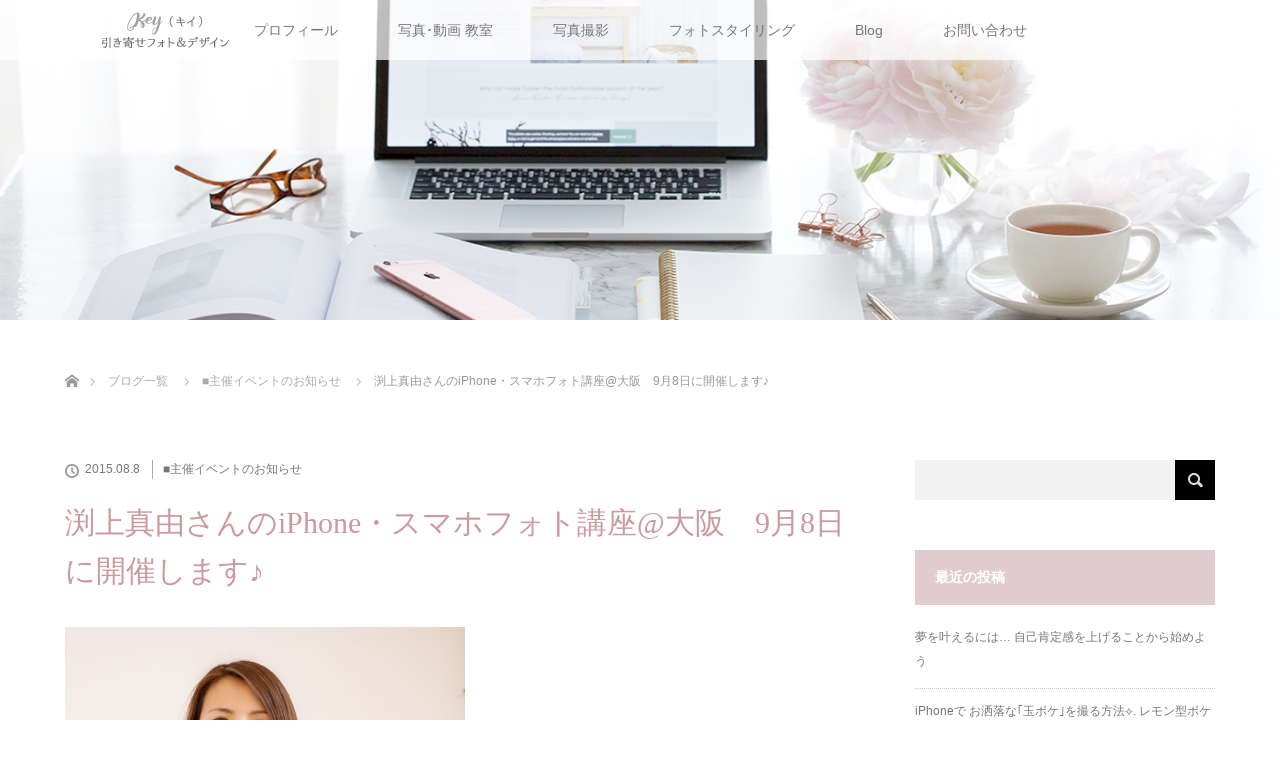

--- FILE ---
content_type: text/html; charset=UTF-8
request_url: https://hikiyosephoto.com/%E6%B8%95%E4%B8%8A%E7%9C%9F%E7%94%B1%E3%81%95%E3%82%93%E3%81%AEiphone%E3%83%BB%E3%82%B9%E3%83%9E%E3%83%9B%E3%83%95%E3%82%A9%E3%83%88%E8%AC%9B%E5%BA%A7%E5%A4%A7%E9%98%AA%E3%80%809%E6%9C%888%E6%97%A5/
body_size: 18419
content:
<!DOCTYPE html>
<html class="pc" lang="ja">
<head prefix="og: http://ogp.me/ns# fb: http://ogp.me/ns/fb#">
<meta charset="UTF-8">
<!--[if IE]><meta http-equiv="X-UA-Compatible" content="IE=edge"><![endif]-->
<meta name="viewport" content="width=device-width">
<title>渕上真由さんのiPhone・スマホフォト講座@大阪　9月8日に開催します♪ | 引き寄せフォト＆デザイン KEY（キイ）</title>
<meta name="description" content="講師　渕上真由さん一般社団法人フォトコミュニケーション®協会 代表理事フォトグラファー大人気フォトグラファー・渕上 真由さんのiPhone・スマホフォト講座@大阪☆9月8日に開催しますー♪写真撮影＆デザインで、あなたのブランディングをお手伝...">
<meta property="og:type" content="article" />
<meta property="og:url" content="https://hikiyosephoto.com/%E6%B8%95%E4%B8%8A%E7%9C%9F%E7%94%B1%E3%81%95%E3%82%93%E3%81%AEiphone%E3%83%BB%E3%82%B9%E3%83%9E%E3%83%9B%E3%83%95%E3%82%A9%E3%83%88%E8%AC%9B%E5%BA%A7%E5%A4%A7%E9%98%AA%E3%80%809%E6%9C%888%E6%97%A5/">
<meta property="og:title" content="渕上真由さんのiPhone・スマホフォト講座@大阪　9月8日に開催します♪" />
<meta property="og:description" content="講師　渕上真由さん一般社団法人フォトコミュニケーション®協会 代表理事フォトグラファー大人気フォトグラファー・渕上 真由さんのiPhone・スマホフォト講座@大阪☆9月8日に開催しますー♪写真撮影＆デザインで、あなたのブランディングをお手伝..." />
<meta property="og:site_name" content="引き寄せフォト＆デザイン KEY（キイ）" />
<meta property="og:image" content='https://hikiyosephoto.com/wdps/wp-content/uploads/2017/10/p5965e5e079f63.png'>
<meta property="og:image:secure_url" content="https://hikiyosephoto.com/wdps/wp-content/uploads/2017/10/p5965e5e079f63.png" /> 
<meta property="og:image:width" content="667" /> 
<meta property="og:image:height" content="1000" />
<meta property="fb:admins" content="128407307241385" />
<meta name="twitter:card" content="summary" />
<meta name="twitter:site" content="@kie_happy" />
<meta name="twitter:creator" content="@kie_happy" />
<meta name="twitter:title" content="渕上真由さんのiPhone・スマホフォト講座@大阪　9月8日に開催します♪" />
<meta name="twitter:description" content="講師　渕上真由さん一般社団法人フォトコミュニケーション®協会 代表理事フォトグラファー大人気フォトグラファー・渕上 真由さんのiPhone・スマホフォト講座@大阪☆9月8日に開催しますー♪写真撮影＆デザインで、あなたのブランディングをお手伝..." />
<meta name="twitter:image:src" content='https://hikiyosephoto.com/wdps/wp-content/uploads/2017/10/p5965e5e079f63.png' />
<link rel="pingback" href="https://hikiyosephoto.com/wdps/xmlrpc.php">
<link rel='dns-prefetch' href='//s.w.org' />
<link rel="alternate" type="application/rss+xml" title="引き寄せフォト＆デザイン KEY（キイ） &raquo; フィード" href="https://hikiyosephoto.com/feed/" />
<link rel="alternate" type="application/rss+xml" title="引き寄せフォト＆デザイン KEY（キイ） &raquo; コメントフィード" href="https://hikiyosephoto.com/comments/feed/" />
<link rel="alternate" type="application/rss+xml" title="引き寄せフォト＆デザイン KEY（キイ） &raquo; 渕上真由さんのiPhone・スマホフォト講座@大阪　9月8日に開催します♪ のコメントのフィード" href="https://hikiyosephoto.com/%e6%b8%95%e4%b8%8a%e7%9c%9f%e7%94%b1%e3%81%95%e3%82%93%e3%81%aeiphone%e3%83%bb%e3%82%b9%e3%83%9e%e3%83%9b%e3%83%95%e3%82%a9%e3%83%88%e8%ac%9b%e5%ba%a7%e5%a4%a7%e9%98%aa%e3%80%809%e6%9c%888%e6%97%a5/feed/" />
		<script type="text/javascript">
			window._wpemojiSettings = {"baseUrl":"https:\/\/s.w.org\/images\/core\/emoji\/2.3\/72x72\/","ext":".png","svgUrl":"https:\/\/s.w.org\/images\/core\/emoji\/2.3\/svg\/","svgExt":".svg","source":{"concatemoji":"https:\/\/hikiyosephoto.com\/wdps\/wp-includes\/js\/wp-emoji-release.min.js?ver=4.8.25"}};
			!function(t,a,e){var r,i,n,o=a.createElement("canvas"),l=o.getContext&&o.getContext("2d");function c(t){var e=a.createElement("script");e.src=t,e.defer=e.type="text/javascript",a.getElementsByTagName("head")[0].appendChild(e)}for(n=Array("flag","emoji4"),e.supports={everything:!0,everythingExceptFlag:!0},i=0;i<n.length;i++)e.supports[n[i]]=function(t){var e,a=String.fromCharCode;if(!l||!l.fillText)return!1;switch(l.clearRect(0,0,o.width,o.height),l.textBaseline="top",l.font="600 32px Arial",t){case"flag":return(l.fillText(a(55356,56826,55356,56819),0,0),e=o.toDataURL(),l.clearRect(0,0,o.width,o.height),l.fillText(a(55356,56826,8203,55356,56819),0,0),e===o.toDataURL())?!1:(l.clearRect(0,0,o.width,o.height),l.fillText(a(55356,57332,56128,56423,56128,56418,56128,56421,56128,56430,56128,56423,56128,56447),0,0),e=o.toDataURL(),l.clearRect(0,0,o.width,o.height),l.fillText(a(55356,57332,8203,56128,56423,8203,56128,56418,8203,56128,56421,8203,56128,56430,8203,56128,56423,8203,56128,56447),0,0),e!==o.toDataURL());case"emoji4":return l.fillText(a(55358,56794,8205,9794,65039),0,0),e=o.toDataURL(),l.clearRect(0,0,o.width,o.height),l.fillText(a(55358,56794,8203,9794,65039),0,0),e!==o.toDataURL()}return!1}(n[i]),e.supports.everything=e.supports.everything&&e.supports[n[i]],"flag"!==n[i]&&(e.supports.everythingExceptFlag=e.supports.everythingExceptFlag&&e.supports[n[i]]);e.supports.everythingExceptFlag=e.supports.everythingExceptFlag&&!e.supports.flag,e.DOMReady=!1,e.readyCallback=function(){e.DOMReady=!0},e.supports.everything||(r=function(){e.readyCallback()},a.addEventListener?(a.addEventListener("DOMContentLoaded",r,!1),t.addEventListener("load",r,!1)):(t.attachEvent("onload",r),a.attachEvent("onreadystatechange",function(){"complete"===a.readyState&&e.readyCallback()})),(r=e.source||{}).concatemoji?c(r.concatemoji):r.wpemoji&&r.twemoji&&(c(r.twemoji),c(r.wpemoji)))}(window,document,window._wpemojiSettings);
		</script>
		<style type="text/css">
img.wp-smiley,
img.emoji {
	display: inline !important;
	border: none !important;
	box-shadow: none !important;
	height: 1em !important;
	width: 1em !important;
	margin: 0 .07em !important;
	vertical-align: -0.1em !important;
	background: none !important;
	padding: 0 !important;
}
</style>
<link rel='stylesheet' id='style-css'  href='https://hikiyosephoto.com/wdps/wp-content/themes/lotus-child/style.css?ver=2.0.2' type='text/css' media='all' />
<link rel='stylesheet' id='parent-style-css'  href='https://hikiyosephoto.com/wdps/wp-content/themes/lotus_tcd039/style.css?ver=4.8.25' type='text/css' media='all' />
<script type='text/javascript' src='https://hikiyosephoto.com/wdps/wp-includes/js/jquery/jquery.js?ver=1.12.4'></script>
<script type='text/javascript' src='https://hikiyosephoto.com/wdps/wp-includes/js/jquery/jquery-migrate.min.js?ver=1.4.1'></script>
<link rel='https://api.w.org/' href='https://hikiyosephoto.com/wp-json/' />
<link rel="canonical" href="https://hikiyosephoto.com/%e6%b8%95%e4%b8%8a%e7%9c%9f%e7%94%b1%e3%81%95%e3%82%93%e3%81%aeiphone%e3%83%bb%e3%82%b9%e3%83%9e%e3%83%9b%e3%83%95%e3%82%a9%e3%83%88%e8%ac%9b%e5%ba%a7%e5%a4%a7%e9%98%aa%e3%80%809%e6%9c%888%e6%97%a5/" />
<link rel='shortlink' href='https://hikiyosephoto.com/?p=238' />
<link rel="alternate" type="application/json+oembed" href="https://hikiyosephoto.com/wp-json/oembed/1.0/embed?url=https%3A%2F%2Fhikiyosephoto.com%2F%25e6%25b8%2595%25e4%25b8%258a%25e7%259c%259f%25e7%2594%25b1%25e3%2581%2595%25e3%2582%2593%25e3%2581%25aeiphone%25e3%2583%25bb%25e3%2582%25b9%25e3%2583%259e%25e3%2583%259b%25e3%2583%2595%25e3%2582%25a9%25e3%2583%2588%25e8%25ac%259b%25e5%25ba%25a7%25e5%25a4%25a7%25e9%2598%25aa%25e3%2580%25809%25e6%259c%25888%25e6%2597%25a5%2F" />
<link rel="alternate" type="text/xml+oembed" href="https://hikiyosephoto.com/wp-json/oembed/1.0/embed?url=https%3A%2F%2Fhikiyosephoto.com%2F%25e6%25b8%2595%25e4%25b8%258a%25e7%259c%259f%25e7%2594%25b1%25e3%2581%2595%25e3%2582%2593%25e3%2581%25aeiphone%25e3%2583%25bb%25e3%2582%25b9%25e3%2583%259e%25e3%2583%259b%25e3%2583%2595%25e3%2582%25a9%25e3%2583%2588%25e8%25ac%259b%25e5%25ba%25a7%25e5%25a4%25a7%25e9%2598%25aa%25e3%2580%25809%25e6%259c%25888%25e6%2597%25a5%2F&#038;format=xml" />
<meta name="p:domain_verify" content="9965949f1111d258843d167f345b191b"/>
<link rel="stylesheet" media="screen and (max-width:770px)" href="https://hikiyosephoto.com/wdps/wp-content/themes/lotus_tcd039/responsive.css?ver=2.0.2">
<link rel="stylesheet" href="https://hikiyosephoto.com/wdps/wp-content/themes/lotus_tcd039/css/footer-bar.css?ver=2.0.2">

<script src="https://hikiyosephoto.com/wdps/wp-content/themes/lotus_tcd039/js/jquery.easing.1.3.js?ver=2.0.2"></script>
<script src="https://hikiyosephoto.com/wdps/wp-content/themes/lotus_tcd039/js/jscript.js?ver=2.0.2"></script>
<script src="https://hikiyosephoto.com/wdps/wp-content/themes/lotus_tcd039/js/functions.js?ver=2.0.2"></script>
<script src="https://hikiyosephoto.com/wdps/wp-content/themes/lotus_tcd039/js/comment.js?ver=2.0.2"></script>
<script src="https://hikiyosephoto.com/wdps/wp-content/themes/lotus_tcd039/js/header_fix.js?ver=2.0.2"></script>

<style type="text/css">
body, input, textarea { font-family: Verdana, "ヒラギノ角ゴ ProN W3", "Hiragino Kaku Gothic ProN", "メイリオ", Meiryo, sans-serif; }
.rich_font { font-weight:500; font-family: "Times New Roman" , "游明朝" , "Yu Mincho" , "游明朝体" , "YuMincho" , "ヒラギノ明朝 Pro W3" , "Hiragino Mincho Pro" , "HiraMinProN-W3" , "HGS明朝E" , "ＭＳ Ｐ明朝" , "MS PMincho" , serif; }

body { font-size:15px; }

.pc #header .logo { font-size:15px; }
.mobile #header .logo { font-size:18px; }
.pc #header .desc { font-size:12px; }
#footer_logo .logo { font-size:15px; }
#footer_logo .desc { font-size:12px; }
.pc #header #logo_text_fixed .logo { font-size:8px; }

.index_box_list .image img, #index_blog_list li .image img, #related_post li a.image img, .styled_post_list1 .image img, #recent_news .image img{
  -webkit-transition: all 0.35s ease-in-out; -moz-transition: all 0.35s ease-in-out; transition: all 0.35s ease-in-out;
  -webkit-transform: scale(1); -moz-transform: scale(1); -ms-transform: scale(1); -o-transform: scale(1); transform: scale(1);
  -webkit-backface-visibility:hidden; backface-visibility:hidden;
}
.index_box_list .image a:hover img, #index_blog_list li .image:hover img, #related_post li a.image:hover img, .styled_post_list1 .image:hover img, #recent_news .image:hover img{
 -webkit-transform: scale(1.2); -moz-transform: scale(1.2); -ms-transform: scale(1.2); -o-transform: scale(1.2); transform: scale(1.2);
}

.pc .home #header_top{ background:rgba(255,255,255,1) }
.pc .home #global_menu{ background:rgba(255,255,255,0.7) }
.pc .header_fix #header{ background:rgba(255,255,255,1) }
	.pc .not_home #header{ background:rgba(255,255,255,0.7) }
.pc .not_home.header_fix2 #header{ background:rgba(255,255,255,1) }
.pc #global_menu > ul > li > a{ color:#777777; }

.pc #index_content2 .catchphrase .headline { font-size:40px; }
.pc #index_content2 .catchphrase .desc { font-size:15px; }

#post_title { font-size:30px; }
.post_content { font-size:15px; }

a:hover, #comment_header ul li a:hover, .pc #global_menu > ul > li.active > a, .pc #global_menu li.current-menu-item > a, .pc #global_menu > ul > li > a:hover, #header_logo .logo a:hover, #bread_crumb li.home a:hover:before, #bread_crumb li a:hover,
 .footer_menu li:first-child a, .footer_menu li:only-child a, #previous_next_post a:hover, .color_headline
  { color:#CC999D; }

.pc #global_menu ul ul a, #return_top a, .next_page_link a:hover, .page_navi a:hover, .collapse_category_list li a:hover .count, .index_archive_link a:hover, .slick-arrow:hover, #header_logo_index .link:hover,
 #previous_next_page a:hover, .page_navi p.back a:hover, .collapse_category_list li a:hover .count, .mobile #global_menu li a:hover,
  #wp-calendar td a:hover, #wp-calendar #prev a:hover, #wp-calendar #next a:hover, .widget_search #search-btn input:hover, .widget_search #searchsubmit:hover, .side_widget.google_search #searchsubmit:hover,
   #submit_comment:hover, #comment_header ul li a:hover, #comment_header ul li.comment_switch_active a, #comment_header #comment_closed p, #post_pagination a:hover, #post_pagination p, a.menu_button:hover, .mobile .footer_menu a:hover, .mobile #footer_menu_bottom li a:hover
    { background-color:#CC999D; }

.pc #global_menu ul ul a:hover, #return_top a:hover
 { background-color:#E0C0C3; }

.side_headline, #footer_address, #recent_news .headline, .page_navi span.current
 { background-color:#E0CCCE; }

#index_content1_top
 { background-color:#FFFFFF; }

#comment_textarea textarea:focus, #guest_info input:focus, #comment_header ul li a:hover, #comment_header ul li.comment_switch_active a, #comment_header #comment_closed p
 { border-color:#CC999D; }

#comment_header ul li.comment_switch_active a:after, #comment_header #comment_closed p:after
 { border-color:#CC999D transparent transparent transparent; }

.collapse_category_list li a:before
 { border-color: transparent transparent transparent #CC999D; }


  #site_loader_spinner { border:4px solid rgba(204,153,157,0.2); border-top-color:#CC999D; }


</style>




<style type="text/css"></style><link rel="icon" href="https://hikiyosephoto.com/wdps/wp-content/uploads/2019/12/cropped-favicon-1-32x32.png" sizes="32x32" />
<link rel="icon" href="https://hikiyosephoto.com/wdps/wp-content/uploads/2019/12/cropped-favicon-1-192x192.png" sizes="192x192" />
<link rel="apple-touch-icon-precomposed" href="https://hikiyosephoto.com/wdps/wp-content/uploads/2019/12/cropped-favicon-1-180x180.png" />
<meta name="msapplication-TileImage" content="https://hikiyosephoto.com/wdps/wp-content/uploads/2019/12/cropped-favicon-1-270x270.png" />
		<style type="text/css" id="wp-custom-css">
			@import url('https://fonts.googleapis.com/css2?family=Noto+Serif+JP&display=swap');

html {
font-size: 62.5% !important; /* 10px 効いてないようだ */
}

body { color:#7f7677;
line-height: 1.6;
font-size: 1.6rem !important; /* 16px 効いてない */
} 

a:link { color: #777; }
a:visited { color: #777; }
a:hover { color: #cc999d; }
a:active { color: #E0C0C3; }


/* 色文字のリンクここから */
.iro-link { color: #c9adaf; }
.iro-link:hover { color: #cc999d; }
/* 色文字のリンクここまで */


#footer_bottom {
    background: #e0ccce;
}

.post_content p {
line-height: 2;
font-size:1.6rem;
}

/* スマホのみの改行 */
.br-sp { display:none; }
 
@media screen and (max-width: 480px) {
.br-sp { display:block; }
}
/* スマホのみの改行　ここまで */

.textDaiji {
color:#cc999d;
font-weight:bold;
line-height: 1.5;
}

.textDaiji-Dai {
color:#cc999d;
font-weight:bold;
font-size: 2.5rem;
line-height: 2;
}

.textWarui {
color: #74889b;
font-weight:bold;
line-height: 2;
}

.textMizuiro {
color: #80a0b5;
font-weight:bold;
line-height: 2;
}

.textMidori {
color: #99ccc8;
font-weight:bold;
line-height: 2;
}

.textGurei {
color: #999999;
font-weight:bold;
line-height: 2;
}

.textBold {
font-weight:bold;
}

.textBad {
font-weight:bold;
line-height: 2;
}

.textBad-Dai {
font-weight:bold;
font-size: 1.8rem;
line-height: 2;
}


.post_content .blog-midashi3 {
margin: 3.2em 0 1.5em;
padding: .9em 0 .2em;
font-size: 180%;
color: #D2A2A6;
font-family: "游明朝" , "Yu Mincho" , "游明朝体" , "YuMincho" , "ヒラギノ明朝 Pro W3" , "Hiragino Mincho Pro" , "HiraMinProN-W3" , "HGS明朝E" , "ＭＳ Ｐ明朝" , "MS PMincho" , "Noto Serif JP", serif;
	line-height: 2;
	border-bottom: 1px solid #D2A2A6;
}



.midasiDai {
color:#cc999d;
font-size: 3.0rem;
font-weight: 600;
text-align: center;
font-family: "游明朝" , "Yu Mincho" , "游明朝体" , "YuMincho" , "ヒラギノ明朝 Pro W3" , "Hiragino Mincho Pro" , "HiraMinProN-W3" , "HGS明朝E" , "ＭＳ Ｐ明朝" , "MS PMincho" , "Noto Serif JP", serif;
}

.midasiThu {
color:#cc999d;
font-size: 2.3rem;
line-height: 1.5;
font-weight: 600;
font-family: "游明朝" , "Yu Mincho" , "游明朝体" , "YuMincho" , "ヒラギノ明朝 Pro W3" , "Hiragino Mincho Pro" , "HiraMinProN-W3" , "HGS明朝E" , "ＭＳ Ｐ明朝" , "MS PMincho" , "Noto Serif JP", serif;
}

/* ▼▼ふわふわ動くボタンここから */
.cls-btn-fuwafuwa {
animation-name:fuwafuwa;
animation-delay:0s;
animation-duration: 2.5s;
animation-timing-function: ease-in-out;
animation-iteration-count: infinite; 
	
display: inline-block;
padding: .60em 2em;
background: -webkit-linear-gradient(#dbbabe , #D2A2A6);
background: linear-gradient(#dbbabe , #D2A2A6);
border: 1px solid #dbbabe;
border-radius: 4px;
font-size: 2.0rem !important; 
-webkit-font-size: 2.0rem !important; /* Webkit ブラウザ用 */
color: #fff !important;
text-decoration: none;
text-align: center;
-webkit-transition: .3s ease-in-out;
transition: .3s ease-in-out;

}
 
@keyframes fuwafuwa {
0% {
transform: translateY(0);
}
50% {
transform: translateY(5px);
}
100% {
transform: translateY(0);
}
}
/* ▲▲ふわふわ動くボタンここまで */


/* ▼▼黒ボタンここから */
.cls-btn-black {
	
display: inline-block;
padding: .60em 2em;
background: -webkit-linear-gradient(#000000 , #333132);
background: linear-gradient(#000000 , #333132);
border: 1px solid #000000;
border-radius: 4px;
font-size: 2.0rem !important; 
-webkit-font-size: 2.0rem !important; /* Webkit ブラウザ用 */
color: #fff !important;
text-decoration: none;
text-align: center;
-webkit-transition: .3s ease-in-out;
transition: .3s ease-in-out;

}
/* ▲▲黒ボタンここまで */


/* ▼▼▼動くボタンここから */
.button-kie {
  display: inline-block;
  padding: .60em 2em;
  background: -webkit-linear-gradient(#D2A2A6 , #dda6ab);
  background: linear-gradient(#D2A2A6 , #dda6ab);
  border: 1px solid #D2A2A6;

/* background: -webkit-linear-gradient(#fe5f95 , #ff3f7f);
  background: linear-gradient(#fe5f95 , #ff3f7f);
  border: 1px solid #fe3276; */
  
border-radius: 4px;
  font-size: 1.4em;
  color: #fff !important;
  text-decoration: none;
  text-align: center;
  -webkit-transition: .3s ease-in-out;
  transition: .3s ease-in-out;
/* 下は常にうごいているアニメーション */
  animation: fluffy1 3s ease infinite;
}

/* 下は常にうごいているアニメーションの動きの指定 */
@keyframes fluffy1 {
  0% { transform:translateY(0) }
  5% { transform:translateY(0) }
  10% { transform:translateY(0) }
  20% { transform:translateY(-15px) }
  25% { transform:translateY(0) }
  30% { transform:translateY(-15px) }
  50% { transform:translateY(0) }
  100% { transform:translateY(0) }
}

.button-kie:hover {
  -webkit-animation: bounce 2s ease-in-out;
  animation: bounce 2s ease-in-out;
}
@-webkit-keyframes bounce {
  5%  { -webkit-transform: scale(1.1, .8); }
  10% { -webkit-transform: scale(.8, 1.1) translateY(-5px); }
  15% { -webkit-transform: scale(1, 1); }
}
@keyframes bounce {
  5%  { transform: scale(1.1, .8); }
  10% { transform: scale(.8, 1.1) translateY(-5px); }
  15% { transform: scale(1, 1); }
}

/* ▲▲▲動くボタンここまで */



/* 写真の下の文字を右寄せ */
@media screen and (min-width: 500px) {
  .photo-maxwidth500 {
    width: 500px;
  }
}

@media screen and (min-width: 600px) {
  .photo-maxwidth600 {
    width: 600px;
  }
}

@media screen and (min-width: 700px) {
  .photo-maxwidth700 {
    width: 700px;
  }
}

@media screen and (min-width: 800px) {
  .photo-maxwidth800 {
    width: 800px;
  }
}
/* 写真の下の文字を右寄せ　ここまで */


/* グローバルナビ、フッターナビを非表示 */
.page-id-3937 #header {
display: none;
}
.page-id-3937 #footer_wrapper {
display: none;
}
.page-id-3937 #bread_crumb {
display: none;
}
		</style>
	</head>
<body id="body" class="post-template-default single single-post postid-238 single-format-standard mobile_header_fix not_home fix_top">

<div id="site_loader_overlay">
 <div id="site_loader_spinner"></div>
</div>

 <div id="header">
  <div id="header_top">
   <div id="header_logo">
    <div id="logo_image">
 <h1 class="logo">
  <a href="https://hikiyosephoto.com/" title="引き寄せフォト＆デザイン KEY（キイ）" data-label="引き寄せフォト＆デザイン KEY（キイ）"><img class="h_logo" src="https://hikiyosephoto.com/wdps/wp-content/uploads/2019/12/hikiyosephoto-logo.png?1769053970" alt="引き寄せフォト＆デザイン KEY（キイ）" title="引き寄せフォト＆デザイン KEY（キイ）" /></a>
 </h1>
</div>
   </div>
  </div><!-- END #header_top -->
    <div id="header_bottom">
   <a href="#" class="menu_button"><span>menu</span></a>
   <div id="logo_image_fixed">
 <p class="logo"><a href="https://hikiyosephoto.com/" title="引き寄せフォト＆デザイン KEY（キイ）"><img class="s_logo" src="https://hikiyosephoto.com/wdps/wp-content/uploads/2019/12/hikiyosephoto-logo-m.png?1769053970" alt="引き寄せフォト＆デザイン KEY（キイ）" title="引き寄せフォト＆デザイン KEY（キイ）" /></a></p>
</div>
   <div id="global_menu">
    <ul id="menu-%e3%82%b0%e3%83%ad%e3%83%bc%e3%83%90%e3%83%ab%e3%83%a1%e3%83%8b%e3%83%a5%e3%83%bc" class="menu"><li id="menu-item-548" class="menu-item menu-item-type-post_type menu-item-object-page menu-item-548"><a href="https://hikiyosephoto.com/profile/">プロフィール</a></li>
<li id="menu-item-546" class="menu-item menu-item-type-post_type menu-item-object-page menu-item-has-children menu-item-546"><a href="https://hikiyosephoto.com/lesson/">写真･動画 教室</a>
<ul  class="sub-menu">
	<li id="menu-item-1826" class="menu-item menu-item-type-post_type menu-item-object-page menu-item-1826"><a href="https://hikiyosephoto.com/lesson/smartphone-photo/">iPhone＆スマホフォトレッスン</a></li>
	<li id="menu-item-2461" class="menu-item menu-item-type-post_type menu-item-object-page menu-item-2461"><a href="https://hikiyosephoto.com/lesson/photo-lesson-beginners/">一眼レフ・ミラーレス カメラ初心者 フォトレッスン</a></li>
	<li id="menu-item-2195" class="menu-item menu-item-type-post_type menu-item-object-page menu-item-2195"><a href="https://hikiyosephoto.com/lesson/online-consulting/">オンライン・フォト レッスン・コンサル</a></li>
</ul>
</li>
<li id="menu-item-547" class="menu-item menu-item-type-post_type menu-item-object-page menu-item-has-children menu-item-547"><a href="https://hikiyosephoto.com/photograph/">写真撮影</a>
<ul  class="sub-menu">
	<li id="menu-item-1408" class="menu-item menu-item-type-post_type menu-item-object-page menu-item-1408"><a href="https://hikiyosephoto.com/photograph/profile-photo/">プロフィール写真撮影</a></li>
	<li id="menu-item-1409" class="menu-item menu-item-type-post_type menu-item-object-page menu-item-1409"><a href="https://hikiyosephoto.com/photograph/while-working/">ホームページ用 仕事写真撮影</a></li>
</ul>
</li>
<li id="menu-item-1059" class="menu-item menu-item-type-post_type menu-item-object-page menu-item-has-children menu-item-1059"><a href="https://hikiyosephoto.com/photostyling/">フォトスタイリング</a>
<ul  class="sub-menu">
	<li id="menu-item-1061" class="menu-item menu-item-type-post_type menu-item-object-page menu-item-1061"><a href="https://hikiyosephoto.com/photostyling/basic/">フォトスタイリスト2級認定・ベーシック講座</a></li>
	<li id="menu-item-1235" class="menu-item menu-item-type-post_type menu-item-object-page menu-item-1235"><a href="https://hikiyosephoto.com/photostyling/advance/">フォトスタイリスト 準1級認定・アドバンス講座</a></li>
	<li id="menu-item-1060" class="menu-item menu-item-type-post_type menu-item-object-page menu-item-1060"><a href="https://hikiyosephoto.com/photostyling/essence/">エッセンス講座</a></li>
	<li id="menu-item-1852" class="menu-item menu-item-type-post_type menu-item-object-page menu-item-1852"><a href="https://hikiyosephoto.com/photostyling/trial/">フォトスタイリング 1day 体験レッスン</a></li>
</ul>
</li>
<li id="menu-item-549" class="menu-item menu-item-type-post_type menu-item-object-page current_page_parent menu-item-549"><a href="https://hikiyosephoto.com/blog/">Blog</a></li>
<li id="menu-item-2240" class="menu-item menu-item-type-post_type menu-item-object-page menu-item-2240"><a href="https://hikiyosephoto.com/contact/">お問い合わせ</a></li>
</ul>   </div>
  </div><!-- END #header_bottom -->
   </div><!-- END #header -->

    
 <div id="main_contents" class="clearfix">

<div id="header_image">
 <div class="image"><img src="https://hikiyosephoto.com/wdps/wp-content/uploads/2017/10/main01-1-1280x320.png" title="" alt="" /></div>
 <div class="caption" style="text-shadow:0px 0px 4px #333333; color:#FFFFFF; ">
  <p class="title rich_font" style="font-size:40px;"></p>
 </div>
</div>

<div id="bread_crumb">

<ul class="clearfix">
 <li itemscope="itemscope" itemtype="http://data-vocabulary.org/Breadcrumb" class="home"><a itemprop="url" href="https://hikiyosephoto.com/"><span itemprop="title" >ホーム</span></a></li>

 <li itemscope="itemscope" itemtype="http://data-vocabulary.org/Breadcrumb"><a itemprop="url" href="https://hikiyosephoto.com/blog/"><span itemprop="title" >ブログ一覧</span></a></li>
 <li itemscope="itemscope" itemtype="http://data-vocabulary.org/Breadcrumb">
   <a itemprop="url" href="https://hikiyosephoto.com/category/%e2%96%a0%e4%b8%bb%e5%82%ac%e3%82%a4%e3%83%99%e3%83%b3%e3%83%88%e3%81%ae%e3%81%8a%e7%9f%a5%e3%82%89%e3%81%9b/"><span itemprop="title">■主催イベントのお知らせ</span></a>
     </li>
 <li class="last">渕上真由さんのiPhone・スマホフォト講座@大阪　9月8日に開催します♪</li>

</ul>
</div>

<div id="main_col" class="clearfix">

<div id="left_col">

 
 <div id="article">

      
  <ul id="post_meta_top" class="clearfix">
   <li class="date"><time class="entry-date updated" datetime="2015-08-08T09:27:47+00:00">2015.08.8</time></li>   <li class="category"><a href="https://hikiyosephoto.com/category/%e2%96%a0%e4%b8%bb%e5%82%ac%e3%82%a4%e3%83%99%e3%83%b3%e3%83%88%e3%81%ae%e3%81%8a%e7%9f%a5%e3%82%89%e3%81%9b/">■主催イベントのお知らせ</a>
</li>  </ul>

  <h2 id="post_title" class="rich_font color_headline">渕上真由さんのiPhone・スマホフォト講座@大阪　9月8日に開催します♪</h2>

  
 <!-- banner2 -->
 
  <div class="post_content clearfix">
   <p></p>
<p><a id="i13398412751" class="detailOn" href="https://hikiyosephoto.com/image/p5965e5e079f63.png"><img src="https://hikiyosephoto.com/image/p5965e5e079f63.png" style="width: 400.2px; height: 600px; border: none;" alt="" 渕上真由さん"="" 　スマホフォト講座"="" ratio="0.667" id="1442254243917"></a></p>
</p>
<p>講師　<a href="http://ameblo.jp/one-piece-dreams/entry-11126626697.html" target="_blank" title="">渕上真由</a>さん<span style="font-size: 10px;"><br />一般社団法人フォトコミュニケーション®協会 代表理事<br />フォトグラファー</span></p>
<p><span style="color: rgb(255, 128, 191);">大人気フォトグラファー・渕上 真由さんの<br />iPhone・スマホフォト講座@大阪☆<br />9月8日に開催しますー♪</span></p>
<p>写真撮影＆デザインで、<br />あなたのブランディングをお手伝い！<br />kie（きぃ）です(*^^*)</p>
<p>前回、日程が合わずに、<br />次の開催をお待ちいただいていた皆さま<br />お待たせしました♪</p>
<p><span style="color: rgb(255, 128, 191);">お申込みは、こちらからお願いします☆<br />　↓　↓　↓</span><br /><span style="background:#b5e9d6; padding:12px 15px; width:auto; margin-right:6px; box-shadow: 5px 5px 5px #eee; border: 1px solid #b5e9d6; border-radius: 12px;"><a href="https://88auto.biz/a-c-r/registp.php?pid=2" target="_blank" title=""><span style="color: #ffffff; font-size: 18px; text-decoration: none;">お申込みフォーム</span></a></span></p>
<p>ちょっとした時に、<br />「あ、きれい～☆」とか<br />「わぁ、おいしそう♡」なんて、<br />心が動いて、<br />「これを写真に撮って、みんなに伝えたいな♡」<br />って思うことがありますよね(*^^*)</p>
<p>そんな時、いつも一眼レフカメラを<br />持っているとは限りません( ´艸｀)</p>
<p>スマホしか持ってないよ(&gt;_&lt;;)<br />ってことの方が多いかもしれません。</p>
<p>だからこそ、<br />iPhoneなどのスマホで、<br />その感動を写真に写せるようになったら、<br />嬉しいですよね♪( ´ ▽ ` )</p>
<p><a id="i13355755866" class="detailOn" href="https://hikiyosephoto.com/image/p5965e5e110594.jpg"><img src="https://hikiyosephoto.com/image/p5965e5e110594.jpg" style="width: 500px; height: 500px; border: none;" alt="紫陽花" ratio="1" id="1442254323941"></a></p>
<p>この写真は、前回の<a href="http://ameblo.jp/brightscape/entry-12031547889.html" target="_blank" title="">アイフォトグラファー・スマフォトグラファー養成講座</a>の時に、<br />私がiPhoneで撮って、アプリで加工した写真です♪(*^^*)</p>
<p><span style="color: rgb(255, 128, 191);">ブログやFacebookなどSNSの発信では、<br />写真から、その人の「人となり」が伝わるとも言われ、<br />また、記事を読んでもらうためにも、<br />写真はとっても重要な存在☆</span></p>
<p><span style="color: rgb(255, 128, 191);">SNSでは外せない自撮りのコツも<br />教えていただきますよ♡</span></p>
<p>講座が終わる時には、<br />ご自分の撮ったスマホフォトに、<br />惚れ惚れするかも♪( ´ ▽ ` )</p>
<p>スマホの写真、<br />もっと思うように撮りたいな☆<br />って思ってる方に、<br />来ていただけますように♪(*^^*)</p>
<p><span style="color: rgb(255, 128, 191);">お申込みは、お申込みフォームからお願いします☆<br />　↓　↓　↓</span><br /><span style="background:#b5e9d6; padding:10px 15px; width:auto; margin-right:6px; box-shadow: 5px 5px 5px #eee; border: 1px solid #b5e9d6; border-radius: 15px;"><a href="https://88auto.biz/a-c-r/registp.php?pid=2" target="_blank" title=""><b style="color: #ffffff; font-size: 18px;&nbsp;text-decoration: none;">お申込みフォーム</b></a></span></p>
<p></p>
<p><a id="i13398412749" class="detailOn" href="https://hikiyosephoto.com/image/p5965e5e26f325.png"><img src="https://hikiyosephoto.com/image/p5965e5e26f325.png" style="width: 600px; height: 400.5px; border: none;" alt="" 渕上真由さん"="" 　スマホフォト講座"="" ratio="1.4981273408239701" id="1442254349172"></a></p>
<p>こちらは、前回の様子です☆<br />とっても楽しかったですー♪( ´ ▽ ` )</p>
<p></p>
</p>
<div style="background:#ffffef; padding:30px; width: auto; margin-right:6px; box-shadow: 5px 5px 5px #eee; border: 1px solid #b5e9d6;"><b style="color: #80d0b3;">渕上真由さんの<br />アイフォトグラファー・スマフォトグラファー養成講座<br />フォトコミュニケーション®協会認定☆</b></p>
<p><span style="color: rgb(255, 128, 191);">一番身近なカメラであるiPhone・スマホで、<br />「いいね」と言われる写真が撮れるようになります！(*^^*)</span></p>
<p>一眼レフを使わなくても、手軽に「使える」写真が撮れる。<br />とっておきの瞬間を、感じたままに写真にできる。<br />無料アプリを使って、思い通りに加工できる。<br />SNSに必須な自撮り写真を上手く撮れる。</p>
<p><b style="color: #80d0b3;">■レッスン１＜撮影編＞</b><br />・iPhone・スマホのカメラの仕組み<br />・写真を撮るときに大切なこと<br />・知っていると差が出る機能<br />　（構図、バーストモード、ピント、背景をボカす、露出、HDRなど）<br />・「使える」写真と「使えない」写真の差<br />・プロが使う撮影テクニックをiPhone・スマホ向けにアレンジ　など</p>
<p><b style="color: #80d0b3;">■レッスン２＜加工・自撮り編＞</b><br />・アーティスティックな写真にしよう！<br />・無料アプリ「Snapseed」の使い方<br />・自分の思い描いた通りの写真にする加工法<br />・オトナ自撮りテクニック<br />・オススメアプリ　など</p>
<p><b style="color: #80d0b3;">＜日程＞</b><br /><span style="color: rgb(255, 128, 191);">9月8日（火）開場 9:45～</span><br />１Day集中コース（2.5時間×２回）<br />単発受講OK！</p>
<p><span style="color: rgb(255, 128, 191);">レッスン１</span><br />10：00～12：30</p>
<p><span style="color: rgb(255, 128, 191);">レッスン２</span><br />14：30～17：00</p>
<p><b style="color: #80d0b3;">＜会場＞</b><br /><span style="color: rgb(255, 128, 191);">KOKO PLAZA　ココプラザ<br />1F ミニイベントルーム</span><br /><a href="http://www.kokoplaza.net/access.html" target="_blank">KOKO PLAZA　アクセス</a><br />大阪市東淀川区東中島1-13-13<br />新大阪駅 東口より徒歩約5分<br />TEL.06-6370-5421</p>
<p><span style="color: rgb(255, 128, 191);">ブログにも道順を載せています。</span><br /><a href="http://ameblo.jp/brightscape/entry-12031085080.html" target=" _blank">KOKO PLAZAへの行き方</a></p>
<p><b style="color: #80d0b3;">＜持ち物＞</b><br />スマホ、または、タブレット、<br />筆記用具をお持ちください。<br />iPad や iPod でのご参加もOKです！</p>
<p><b style="color: #80d0b3;">＜受講料＞</b><br /><span style="color: rgb(255, 128, 191);">18,000円（レッスン１+２）</span></p>
<p>※レッスン１or２ 単発受講の場合は<br />10,000円。</p>
<p><span style="color: rgb(255, 128, 191);">＜早割＞<br />8月25日（火）15:00までに<br />お振込いただける場合</span><br />レッスン１+２は、 16,000円、<br />レッスン１or２ 単発は、9,000円。</p>
<p><span style="color: rgb(255, 128, 191);">＜再受講 割引＞</span><br />この講座を受講したことがある方は、<br />レッスン１+２は、 5,000円、<br />レッスン１or２ 単発は、3,000円<br />で、受講することができます！</p>
<p>再受講と新規受講で両方を受ける場合、<br />例えば、レッスン１を再受講+レッスン２を新規受講の場合は、<br />3,000円+10,000円＝13,000円のところを<br />11,500円になり<br />
ます！</p>
<p>再受講の方は、お渡ししているテキストをご持参ください。</p>
<p>※再受講の方は、早割はありませんが、ご了承くださいね。</p>
<p>※ランチ代は、別途　当日各自お支払いください。<br />（近くのカフェレストランで、約1,000円前後）</p>
<p>レッスン１と２を修了すると<br />フォトコミュニケーション協会認定の<br />「アイフォトグラファー（商標出願中）」<br />もしくは「スマフォトグラファー（商標出願中）」<br />の認定書を授与します。&nbsp;（只今準備中です）</p>
<p><b style="color: #80d0b3;">■お申込み方法</b></p>
<p><span style="color: rgb(255, 128, 191);">1.&nbsp;下記お申込みフォームよりお申込みください。<br />　↓　↓　↓</span><br /><span style="background:#b5e9d6; padding:10px 15px; width:auto; margin-right:6px; box-shadow: 5px 5px 5px #eee; border: 1px solid #b5e9d6; border-radius: 15px;"><a href="https://88auto.biz/a-c-r/registp.php?pid=2" target="_blank" title=""><b style="color: #ffffff; font-size: 18px;&nbsp;text-decoration: none;">お申込みフォーム</b></a></span></p>
<p><span style="color: rgb(255, 128, 191);">2.</span>&nbsp;申込みを受信しますと、自動返信メールをお送りいたします。<br />万が一、自動返信メールが届かない場合は、迷惑メールに入っていないかご確認ください。<br />また、メールアドレスの書き間違いなども考えられますので、お手数ですが、自動返信メールが届かないことを、主催者とよはら kie（きぃ）までご連絡ください。</p>
<p>そのメールで、振込口座もご連絡させていただきます。<br />ご自身の受講料をお確かめの上、お振込をお願いいたします。<br />受講料が分からない方は、メールにて、ご連絡ください。</p>
<p><span style="color: rgb(255, 128, 191);">3.</span>&nbsp;お振込いただいた順に、お席を確保させていただきます。<br />当日は、みんなで楽しみましょう♪</p>
<p><span style="color: rgb(255, 128, 191);">※</span> お振込は、9月7日（月）15:00までにお願いいたします。<br />それを過ぎる場合は、当日、現金でお支払いください。</p>
<p></div>
<p>Facebookをされている方は、<br />よろしかったら、Facebookのイベントページもご覧下さいね(*^^*)</p>
<p><a href="https://www.facebook.com/events/882403738461332/" target="_blank" title="">渕上真由さん☆アイフォトグラファー・スマフォトグラファー養成講座@大阪<br />フォトコミュニケーション®協会認定</a></p>
<p>＋.。.:*・゜＋.。.:*・゜＋</p>
<p><span style="color: #80d0b3;">参加者さまのご感想をご紹介します♪( ´ ▽ ` )</span></p>
<p><img src="http://emoji.ameba.jp/img/user/ja/jalincochie/16912.gif" amebaid="jalincochie" emojiid="16912" alt="きら">&nbsp;<a href="http://ameblo.jp/brightscape/entry-12034739995.html" target="_blank" title="">思った以上に深い内容でした。勝矢和美さん</a></p>
<p><img src="http://emoji.ameba.jp/img/user/ja/jalincochie/16912.gif" amebaid="jalincochie" emojiid="16912" alt="きら">&nbsp;<a href="http://ameblo.jp/brightscape/entry-12032719551.html" target="_blank" title="">一眼レフカメラを持っているのですが、アイフォンで充分だと思いました(笑) 漆谷千枝子さん</a></p>
<p><img src="http://emoji.ameba.jp/img/user/ja/jalincochie/16912.gif" amebaid="jalincochie" emojiid="16912" alt="きら">&nbsp;<a href="http://ameblo.jp/brightscape/entry-12062623484.html" target="_blank" title="">講座を聞けば聞くほど、奥が深すぎましたーっっ。栗本 恵里さん</a></p>
<p>＋.。.:*・゜＋.。.:*・゜＋</p>
<p>予定していたフォトスクール体験会は、<br />９月は真由さんのスケジュールがとれず、<br />実現しませんでした。。。</p>
<p>楽しみにしてくださっていた皆さま、<br />申し訳ありませんm(_ _)m<br />引き続き、実現に向けて、<br />頑張りたいと思いますので、<br />もうしばらくお待ちくださいね(*^^*)</p>
     </div>

    <div class="single_share clearfix" id="single_share_bottom">
   
<!--Type1-->

<!--Type2-->

<div id="share_top2">

 

<div class="sns mt10 mb45">
<ul class="type2 clearfix">
<!--Twitterボタン-->
<li class="twitter">
<a href="http://twitter.com/share?text=%E6%B8%95%E4%B8%8A%E7%9C%9F%E7%94%B1%E3%81%95%E3%82%93%E3%81%AEiPhone%E3%83%BB%E3%82%B9%E3%83%9E%E3%83%9B%E3%83%95%E3%82%A9%E3%83%88%E8%AC%9B%E5%BA%A7%40%E5%A4%A7%E9%98%AA%E3%80%809%E6%9C%888%E6%97%A5%E3%81%AB%E9%96%8B%E5%82%AC%E3%81%97%E3%81%BE%E3%81%99%E2%99%AA&url=https%3A%2F%2Fhikiyosephoto.com%2F%25e6%25b8%2595%25e4%25b8%258a%25e7%259c%259f%25e7%2594%25b1%25e3%2581%2595%25e3%2582%2593%25e3%2581%25aeiphone%25e3%2583%25bb%25e3%2582%25b9%25e3%2583%259e%25e3%2583%259b%25e3%2583%2595%25e3%2582%25a9%25e3%2583%2588%25e8%25ac%259b%25e5%25ba%25a7%25e5%25a4%25a7%25e9%2598%25aa%25e3%2580%25809%25e6%259c%25888%25e6%2597%25a5%2F&via=kie_happy&tw_p=tweetbutton&related=kie_happy" onclick="javascript:window.open(this.href, '', 'menubar=no,toolbar=no,resizable=yes,scrollbars=yes,height=400,width=600');return false;"><i class="icon-twitter"></i><span class="ttl">Tweet</span><span class="share-count"></span></a></li>

<!--Facebookボタン-->
<li class="facebook">
<a href="//www.facebook.com/sharer/sharer.php?u=https://hikiyosephoto.com/%e6%b8%95%e4%b8%8a%e7%9c%9f%e7%94%b1%e3%81%95%e3%82%93%e3%81%aeiphone%e3%83%bb%e3%82%b9%e3%83%9e%e3%83%9b%e3%83%95%e3%82%a9%e3%83%88%e8%ac%9b%e5%ba%a7%e5%a4%a7%e9%98%aa%e3%80%809%e6%9c%888%e6%97%a5/&amp;t=%E6%B8%95%E4%B8%8A%E7%9C%9F%E7%94%B1%E3%81%95%E3%82%93%E3%81%AEiPhone%E3%83%BB%E3%82%B9%E3%83%9E%E3%83%9B%E3%83%95%E3%82%A9%E3%83%88%E8%AC%9B%E5%BA%A7%40%E5%A4%A7%E9%98%AA%E3%80%809%E6%9C%888%E6%97%A5%E3%81%AB%E9%96%8B%E5%82%AC%E3%81%97%E3%81%BE%E3%81%99%E2%99%AA" class="facebook-btn-icon-link" target="blank" rel="nofollow"><i class="icon-facebook"></i><span class="ttl">Share</span><span class="share-count"></span></a></li>

<!--Google+ボタン-->
<li class="googleplus">
<a href="https://plus.google.com/share?url=https%3A%2F%2Fhikiyosephoto.com%2F%25e6%25b8%2595%25e4%25b8%258a%25e7%259c%259f%25e7%2594%25b1%25e3%2581%2595%25e3%2582%2593%25e3%2581%25aeiphone%25e3%2583%25bb%25e3%2582%25b9%25e3%2583%259e%25e3%2583%259b%25e3%2583%2595%25e3%2582%25a9%25e3%2583%2588%25e8%25ac%259b%25e5%25ba%25a7%25e5%25a4%25a7%25e9%2598%25aa%25e3%2580%25809%25e6%259c%25888%25e6%2597%25a5%2F" onclick="javascript:window.open(this.href, '', 'menubar=no,toolbar=no,resizable=yes,scrollbars=yes,height=600,width=500');return false;"><i class="icon-google-plus"></i><span class="ttl">+1</span><span class="share-count"></span></a></li>

<!--Hatebuボタン-->
<li class="hatebu">
<a href="http://b.hatena.ne.jp/add?mode=confirm&url=https%3A%2F%2Fhikiyosephoto.com%2F%25e6%25b8%2595%25e4%25b8%258a%25e7%259c%259f%25e7%2594%25b1%25e3%2581%2595%25e3%2582%2593%25e3%2581%25aeiphone%25e3%2583%25bb%25e3%2582%25b9%25e3%2583%259e%25e3%2583%259b%25e3%2583%2595%25e3%2582%25a9%25e3%2583%2588%25e8%25ac%259b%25e5%25ba%25a7%25e5%25a4%25a7%25e9%2598%25aa%25e3%2580%25809%25e6%259c%25888%25e6%2597%25a5%2F" onclick="javascript:window.open(this.href, '', 'menubar=no,toolbar=no,resizable=yes,scrollbars=yes,height=400,width=510');return false;" ><i class="icon-hatebu"></i><span class="ttl">Hatena</span><span class="share-count"></span></a></li>


<!--RSSボタン-->
<li class="rss">
<a href="https://hikiyosephoto.com/feed/" target="blank"><i class="icon-rss"></i><span class="ttl">RSS</span></a></li>


<!--Pinterestボタン-->
<li class="pinterest">
<a rel="nofollow" target="_blank" href="https://www.pinterest.com/pin/create/button/?url=https%3A%2F%2Fhikiyosephoto.com%2F%25e6%25b8%2595%25e4%25b8%258a%25e7%259c%259f%25e7%2594%25b1%25e3%2581%2595%25e3%2582%2593%25e3%2581%25aeiphone%25e3%2583%25bb%25e3%2582%25b9%25e3%2583%259e%25e3%2583%259b%25e3%2583%2595%25e3%2582%25a9%25e3%2583%2588%25e8%25ac%259b%25e5%25ba%25a7%25e5%25a4%25a7%25e9%2598%25aa%25e3%2580%25809%25e6%259c%25888%25e6%2597%25a5%2F&media=https://hikiyosephoto.com/wdps/wp-content/uploads/2017/10/p5965e5e079f63.png&description=%E6%B8%95%E4%B8%8A%E7%9C%9F%E7%94%B1%E3%81%95%E3%82%93%E3%81%AEiPhone%E3%83%BB%E3%82%B9%E3%83%9E%E3%83%9B%E3%83%95%E3%82%A9%E3%83%88%E8%AC%9B%E5%BA%A7%40%E5%A4%A7%E9%98%AA%E3%80%809%E6%9C%888%E6%97%A5%E3%81%AB%E9%96%8B%E5%82%AC%E3%81%97%E3%81%BE%E3%81%99%E2%99%AA"><i class="icon-pinterest"></i><span class="ttl">Pin&nbsp;it</span></a></li>

</ul>
</div>

</div>


<!--Type3-->

<!--Type4-->

<!--Type5-->
  </div>
  
    <ul id="post_meta_bottom" class="clearfix">
      <li class="post_category"><a href="https://hikiyosephoto.com/category/%e2%96%a0%e4%b8%bb%e5%82%ac%e3%82%a4%e3%83%99%e3%83%b3%e3%83%88%e3%81%ae%e3%81%8a%e7%9f%a5%e3%82%89%e3%81%9b/" rel="category tag">■主催イベントのお知らせ</a></li>        </ul>
  
    <div id="previous_next_post" class="clearfix">
   <div class='prev_post'><a href='https://hikiyosephoto.com/%e5%a4%96%e8%a6%8b%e5%8a%9bup%e3%83%97%e3%83%ad%e3%83%87%e3%83%a5%e3%83%bc%e3%82%b5%e3%83%bc%e6%bf%b1%e7%94%b0%e9%9d%96%e5%ad%90%e3%81%95%e3%82%93%e3%81%ae%e5%90%8c%e8%a1%8c%e3%82%b7%e3%83%a7%e3%83%83/' title='外見力UPプロデューサー濱田靖子さんの同行ショッピング☆ Namika Tamakiさん編'><img width="16" height="16" src="https://hikiyosephoto.com/wdps/wp-content/uploads/2017/10/111-2.gif" class="attachment-size1 size-size1 wp-post-image" alt="" /><span class='title'>外見力UPプロデューサー濱田靖子さんの同行ショッピング☆ Namika Tamakiさん編</span></a></div>
<div class='next_post'><a href='https://hikiyosephoto.com/%e7%84%a1%e7%90%86%e3%81%9b%e3%81%9a%e3%80%81%e3%81%a6%e3%81%84%e3%81%ad%e3%81%84%e3%81%aa%e6%9a%ae%e3%82%89%e3%81%97%e3%82%92%e3%83%bb%e3%83%bb%e3%83%bb/' title='無理せず、ていねいな暮らしを・・・'><img width="16" height="16" src="https://hikiyosephoto.com/wdps/wp-content/uploads/2019/12/111.gif" class="attachment-size1 size-size1 wp-post-image" alt="" /><span class='title'>無理せず、ていねいな暮らしを・・・</span></a></div>
  </div>
  
 </div><!-- END #article -->

 <!-- banner1 -->
 
 
  <div id="related_post">
  <h3 class="headline"><span>関連記事</span></h3>
  <ol class="clearfix">
      <li class="clearfix num1">
    <a class="image" href="https://hikiyosephoto.com/%e3%83%8a%e3%83%ab%e3%82%b7%e3%82%b9%e3%83%88%e3%81%ab%e8%a6%8b%e3%82%89%e3%82%8c%e3%81%9a%e3%80%81%e5%a5%bd%e6%84%9f%e5%ba%a6%e3%82%a2%e3%83%83%e3%83%97%e3%81%99%e3%82%8b%e8%87%aa%e6%92%ae%e3%82%8a/"><img src="https://hikiyosephoto.com/wdps/wp-content/themes/lotus_tcd039/img/common/no_image2.gif" alt="" title="" /></a>
    <div class="desc">
     <h4 class="title"><a href="https://hikiyosephoto.com/%e3%83%8a%e3%83%ab%e3%82%b7%e3%82%b9%e3%83%88%e3%81%ab%e8%a6%8b%e3%82%89%e3%82%8c%e3%81%9a%e3%80%81%e5%a5%bd%e6%84%9f%e5%ba%a6%e3%82%a2%e3%83%83%e3%83%97%e3%81%99%e3%82%8b%e8%87%aa%e6%92%ae%e3%82%8a/" name="">ナルシストに見られず、好感度アップする自撮りのコツは？</a></h4>
    </div>
   </li>
      <li class="clearfix num2">
    <a class="image" href="https://hikiyosephoto.com/%e6%b8%95%e4%b8%8a%e7%9c%9f%e7%94%b1%e3%81%95%e3%82%93%e3%81%ab%e3%82%88%e3%82%8b-%e5%a4%a2%e3%82%92%e5%8f%b6%e3%81%88%e3%82%8b%e3%82%b0%e3%83%ab%e3%83%bc%e3%83%97%e3%82%b3%e3%83%bc%e3%83%81%e3%83%b3/"><img src="https://hikiyosephoto.com/wdps/wp-content/themes/lotus_tcd039/img/common/no_image2.gif" alt="" title="" /></a>
    <div class="desc">
     <h4 class="title"><a href="https://hikiyosephoto.com/%e6%b8%95%e4%b8%8a%e7%9c%9f%e7%94%b1%e3%81%95%e3%82%93%e3%81%ab%e3%82%88%e3%82%8b-%e5%a4%a2%e3%82%92%e5%8f%b6%e3%81%88%e3%82%8b%e3%82%b0%e3%83%ab%e3%83%bc%e3%83%97%e3%82%b3%e3%83%bc%e3%83%81%e3%83%b3/" name="">渕上真由さんによる 夢を叶えるグループコーチング、7月に開催します♪</a></h4>
    </div>
   </li>
      <li class="clearfix num3">
    <a class="image" href="https://hikiyosephoto.com/%e6%b8%95%e4%b8%8a%e7%9c%9f%e7%94%b1%e3%81%95%e3%82%93%e3%81%ae%e9%96%a2%e8%a5%bf%e3%82%bb%e3%83%9f%e3%83%8a%e3%83%bc-%e3%81%94%e6%a1%88%e5%86%85%e2%98%86/"><img src="https://hikiyosephoto.com/wdps/wp-content/themes/lotus_tcd039/img/common/no_image2.gif" alt="" title="" /></a>
    <div class="desc">
     <h4 class="title"><a href="https://hikiyosephoto.com/%e6%b8%95%e4%b8%8a%e7%9c%9f%e7%94%b1%e3%81%95%e3%82%93%e3%81%ae%e9%96%a2%e8%a5%bf%e3%82%bb%e3%83%9f%e3%83%8a%e3%83%bc-%e3%81%94%e6%a1%88%e5%86%85%e2%98%86/" name="">渕上真由さんの関西セミナー ご案内☆</a></h4>
    </div>
   </li>
      <li class="clearfix num4">
    <a class="image" href="https://hikiyosephoto.com/%e3%82%b3%e3%83%bc%e3%83%81%e3%83%bb%e6%b8%95%e4%b8%8a%e7%9c%9f%e7%94%b1%e3%81%95%e3%82%93%e3%81%ae%e3%82%b0%e3%83%ab%e3%83%bc%e3%83%97%e3%82%b3%e3%83%bc%e3%83%81%e3%83%b3%e3%82%b0%e3%80%81%e9%96%93/"><img src="https://hikiyosephoto.com/wdps/wp-content/themes/lotus_tcd039/img/common/no_image2.gif" alt="" title="" /></a>
    <div class="desc">
     <h4 class="title"><a href="https://hikiyosephoto.com/%e3%82%b3%e3%83%bc%e3%83%81%e3%83%bb%e6%b8%95%e4%b8%8a%e7%9c%9f%e7%94%b1%e3%81%95%e3%82%93%e3%81%ae%e3%82%b0%e3%83%ab%e3%83%bc%e3%83%97%e3%82%b3%e3%83%bc%e3%83%81%e3%83%b3%e3%82%b0%e3%80%81%e9%96%93/" name="">コーチ・渕上真由さんのグループコーチング、間もなく受付締め切りです！</a></h4>
    </div>
   </li>
      <li class="clearfix num5">
    <a class="image" href="https://hikiyosephoto.com/%e3%80%90%e6%97%a9%e5%89%b2-%e6%98%8e%e6%97%a59%e6%9c%8830%e6%97%a5-15%e6%99%82%e3%81%be%e3%81%a7%ef%bc%81%e3%80%91%e3%83%a1%e3%82%a4%e3%82%af%e3%82%a2%e3%83%83%e3%83%97%e3%82%a2%e3%83%bc%e3%83%86/"><img width="500" height="333" src="https://hikiyosephoto.com/wdps/wp-content/uploads/2017/10/p5965e61066663-500x333.png" class="attachment-size2 size-size2 wp-post-image" alt="" srcset="https://hikiyosephoto.com/wdps/wp-content/uploads/2017/10/p5965e61066663-500x333.png 500w, https://hikiyosephoto.com/wdps/wp-content/uploads/2017/10/p5965e61066663-300x200.png 300w, https://hikiyosephoto.com/wdps/wp-content/uploads/2017/10/p5965e61066663-768x513.png 768w, https://hikiyosephoto.com/wdps/wp-content/uploads/2017/10/p5965e61066663.png 800w" sizes="(max-width: 500px) 100vw, 500px" /></a>
    <div class="desc">
     <h4 class="title"><a href="https://hikiyosephoto.com/%e3%80%90%e6%97%a9%e5%89%b2-%e6%98%8e%e6%97%a59%e6%9c%8830%e6%97%a5-15%e6%99%82%e3%81%be%e3%81%a7%ef%bc%81%e3%80%91%e3%83%a1%e3%82%a4%e3%82%af%e3%82%a2%e3%83%83%e3%83%97%e3%82%a2%e3%83%bc%e3%83%86/" name="">【早割 明日9月30日 15時まで！】メイクアップアーティスト ni-roさんのメイクレッスン☆</a></h4>
    </div>
   </li>
      <li class="clearfix num6">
    <a class="image" href="https://hikiyosephoto.com/%e3%81%be%e3%81%a0%e3%81%8a%e5%b8%ad%e3%81%82%e3%82%8a%ef%bc%819%e6%9c%888%e6%97%a5%e2%98%86-%e6%b8%95%e4%b8%8a%e7%9c%9f%e7%94%b1%e3%81%95%e3%82%93-%e3%82%b9%e3%83%9e%e3%83%9b%e3%83%95%e3%82%a9/"><img width="500" height="333" src="https://hikiyosephoto.com/wdps/wp-content/uploads/2017/10/p5965e5f301877-500x333.png" class="attachment-size2 size-size2 wp-post-image" alt="" /></a>
    <div class="desc">
     <h4 class="title"><a href="https://hikiyosephoto.com/%e3%81%be%e3%81%a0%e3%81%8a%e5%b8%ad%e3%81%82%e3%82%8a%ef%bc%819%e6%9c%888%e6%97%a5%e2%98%86-%e6%b8%95%e4%b8%8a%e7%9c%9f%e7%94%b1%e3%81%95%e3%82%93-%e3%82%b9%e3%83%9e%e3%83%9b%e3%83%95%e3%82%a9/" name="">まだお席あり！9月8日☆ 渕上真由さん スマホフォト セミナー☆</a></h4>
    </div>
   </li>
     </ol>
 </div>
  
 

</div><!-- END #left_col -->


  <div id="side_col">
  <div class="side_widget clearfix widget_search" id="search-2">
<form role="search" method="get" id="searchform" class="searchform" action="https://hikiyosephoto.com/">
				<div>
					<label class="screen-reader-text" for="s">検索:</label>
					<input type="text" value="" name="s" id="s" />
					<input type="submit" id="searchsubmit" value="検索" />
				</div>
			</form></div>
		<div class="side_widget clearfix widget_recent_entries" id="recent-posts-2">
		<h3 class="side_headline"><span>最近の投稿</span></h3>		<ul>
					<li>
				<a href="https://hikiyosephoto.com/grow-self-esteem-20260104/">夢を叶えるには&#8230; 自己肯定感を上げることから始めよう</a>
						</li>
					<li>
				<a href="https://hikiyosephoto.com/bokeh-photos-iphone-20251224/">iPhoneで お洒落な｢玉ボケ｣を撮る方法⟡. レモン型ボケ対策も</a>
						</li>
					<li>
				<a href="https://hikiyosephoto.com/instagram-20251215/">12月16日のインスタ、重要な変更を詳しく解説！</a>
						</li>
					<li>
				<a href="https://hikiyosephoto.com/2025-09-instagram-update-highlights-changes/">【インスタグラム・アップデート】ハイライトの仕様変更で、今すぐ やるべき 5つのこと！</a>
						</li>
					<li>
				<a href="https://hikiyosephoto.com/smartphone-lightroom-brightens-dim-photos-2025-06/">スマホで薄暗くなった写真を、きれいに明るくする 無料アプリ Lightroom（ライトルーム）</a>
						</li>
				</ul>
		</div>
		<div class="side_widget clearfix widget_categories" id="categories-2">
<h3 class="side_headline"><span>カテゴリー</span></h3>		<ul>
	<li class="cat-item cat-item-66"><a href="https://hikiyosephoto.com/category/%e5%86%99%e7%9c%9f%e3%81%ab%e3%81%a4%e3%81%84%e3%81%a6%e3%81%ae%e6%83%b3%e3%81%84%e3%81%aa%e3%81%a9/" >写真についての想いなど</a>
</li>
	<li class="cat-item cat-item-16"><a href="https://hikiyosephoto.com/category/introduction/" >■はじめに</a>
</li>
	<li class="cat-item cat-item-50"><a href="https://hikiyosephoto.com/category/service/" >■レッスン・ご提供サービス　一覧</a>
</li>
	<li class="cat-item cat-item-32"><a href="https://hikiyosephoto.com/category/%e5%86%99%e7%9c%9f%e6%92%ae%e5%bd%b1-%e6%96%99%e9%87%91/" >■写真撮影 料金</a>
</li>
	<li class="cat-item cat-item-37"><a href="https://hikiyosephoto.com/category/%e3%80%80%e6%92%ae%e5%bd%b1%e3%81%ae%e3%81%94%e5%a0%b1%e5%91%8a%e3%83%bb%e3%81%94%e6%84%9f%e6%83%b3/" >　撮影のご報告・ご感想</a>
</li>
	<li class="cat-item cat-item-34"><a href="https://hikiyosephoto.com/category/%e2%96%a0%e5%86%99%e7%9c%9f%e3%83%ac%e3%83%83%e3%82%b9%e3%83%b3%ef%bc%88%e5%80%8b%e4%ba%ba%e3%83%ac%e3%83%83%e3%82%b9%e3%83%b3%ef%bc%89%e6%96%99%e9%87%91/" >■写真レッスン（個人レッスン）料金</a>
</li>
	<li class="cat-item cat-item-18"><a href="https://hikiyosephoto.com/category/%e3%80%80%e3%83%95%e3%82%a9%e3%83%88%e3%82%a4%e3%83%99%e3%83%b3%e3%83%88%e3%83%bb%e3%83%ac%e3%83%83%e3%82%b9%e3%83%b3%e3%81%8a%e7%9f%a5%e3%82%89%e3%81%9b/" >　フォトイベント・レッスンお知らせ</a>
</li>
	<li class="cat-item cat-item-19"><a href="https://hikiyosephoto.com/category/%e3%80%80%e3%83%95%e3%82%a9%e3%83%88%e3%82%a4%e3%83%99%e3%83%b3%e3%83%88%e3%83%bb%e3%83%ac%e3%83%83%e3%82%b9%e3%83%b3%e3%81%94%e5%a0%b1%e5%91%8a%e3%83%bb%e3%81%94%e6%84%9f%e6%83%b3/" >　フォトイベント・レッスンご報告・ご感想</a>
</li>
	<li class="cat-item cat-item-54"><a href="https://hikiyosephoto.com/category/photostyling/" >■フォトスタイリング レッスンのお知らせ</a>
</li>
	<li class="cat-item cat-item-27"><a href="https://hikiyosephoto.com/category/%e2%96%a0%e4%b8%bb%e5%82%ac%e3%82%a4%e3%83%99%e3%83%b3%e3%83%88%e3%81%ae%e3%81%8a%e7%9f%a5%e3%82%89%e3%81%9b/" >■主催イベントのお知らせ</a>
</li>
	<li class="cat-item cat-item-24"><a href="https://hikiyosephoto.com/category/%e3%80%80%e4%b8%bb%e5%82%ac%e3%82%a4%e3%83%99%e3%83%b3%e3%83%88%e3%81%ae%e3%81%94%e5%a0%b1%e5%91%8a%e3%83%bb%e3%81%94%e6%84%9f%e6%83%b3/" >　主催イベントのご報告・ご感想</a>
</li>
	<li class="cat-item cat-item-44"><a href="https://hikiyosephoto.com/category/%e2%96%a0photoshop%e3%81%aa%e3%81%a9%e3%81%ae%e3%83%ac%e3%83%83%e3%82%b9%e3%83%b3/" >■Photoshopなどのレッスン</a>
</li>
	<li class="cat-item cat-item-38"><a href="https://hikiyosephoto.com/category/completed-service/" >■終了したサービス・レッスン</a>
</li>
	<li class="cat-item cat-item-51"><a href="https://hikiyosephoto.com/category/%e2%96%a0%e3%81%8a%e5%bd%b9%e7%ab%8b%e3%81%a1%e6%83%85%e5%a0%b1%e3%80%80%e7%9b%ae%e6%ac%a1/" >■お役立ち情報　目次</a>
</li>
	<li class="cat-item cat-item-35"><a href="https://hikiyosephoto.com/category/photo-tips/" >　写真の撮り方 コツ</a>
</li>
	<li class="cat-item cat-item-52"><a href="https://hikiyosephoto.com/category/photo-editing/" >　画像編集で写真をもっと素敵に</a>
</li>
	<li class="cat-item cat-item-46"><a href="https://hikiyosephoto.com/category/camera-lense/" >　カメラ、レンズ・スマホから一眼レフまで</a>
</li>
	<li class="cat-item cat-item-41"><a href="https://hikiyosephoto.com/category/iphone-smartphone-photo/" >　iPhone・スマホカメラ撮影のコツ＆編集アプリ</a>
</li>
	<li class="cat-item cat-item-43"><a href="https://hikiyosephoto.com/category/instagram/" >　Instagram（インスタグラム）</a>
</li>
	<li class="cat-item cat-item-45"><a href="https://hikiyosephoto.com/category/instagrammable/" >　インスタ映え写真の撮り方＆アプリ</a>
</li>
	<li class="cat-item cat-item-63"><a href="https://hikiyosephoto.com/category/worldview/" >　世界観ブランディング</a>
</li>
	<li class="cat-item cat-item-57"><a href="https://hikiyosephoto.com/category/photostyling-tips/" >　フォトスタイリングのコツ</a>
</li>
	<li class="cat-item cat-item-62"><a href="https://hikiyosephoto.com/category/save-photos/" >　写真の保存・画像データのバックアップ</a>
</li>
	<li class="cat-item cat-item-49"><a href="https://hikiyosephoto.com/category/%e5%a4%a2%e3%82%92%e5%8f%b6%e3%81%88%e3%82%8b%e6%96%b9%e6%b3%95/" >　夢を叶える方法・ヒント</a>
</li>
	<li class="cat-item cat-item-47"><a href="https://hikiyosephoto.com/category/%e3%82%a2%e3%83%a1%e3%83%96%e3%83%ad%e3%82%ab%e3%82%b9%e3%82%bf%e3%83%9e%e3%82%a4%e3%82%ba%e3%81%ae%e6%96%b9%e6%b3%95/" >　アメブロカスタマイズの方法</a>
</li>
	<li class="cat-item cat-item-48"><a href="https://hikiyosephoto.com/category/wordpress%e3%82%ab%e3%82%b9%e3%82%bf%e3%83%9e%e3%82%a4%e3%82%ba-%e4%bd%bf%e3%81%84%e6%96%b9/" >　WordPressカスタマイズ 使い方</a>
</li>
	<li class="cat-item cat-item-25"><a href="https://hikiyosephoto.com/category/%e3%80%80%e3%83%97%e3%83%ad%e3%83%95%e3%82%a3%e3%83%bc%e3%83%ab%e5%86%99%e7%9c%9f%e3%83%bb%e3%83%9d%e3%83%bc%e3%83%88%e3%83%ac%e3%83%bc%e3%83%88%e6%92%ae%e5%bd%b1/" >　プロフィール写真・ポートレート撮影</a>
</li>
	<li class="cat-item cat-item-13"><a href="https://hikiyosephoto.com/category/photo-workscene/" >　お仕事風景・ホームページ用写真・セミナー撮影</a>
</li>
	<li class="cat-item cat-item-29"><a href="https://hikiyosephoto.com/category/photo-event/" >　イベント・パーティ・ライブコンサート撮影</a>
</li>
	<li class="cat-item cat-item-31"><a href="https://hikiyosephoto.com/category/%e3%80%80%e5%bb%ba%e7%89%a9%e3%83%bb%e3%82%ac%e3%83%bc%e3%83%87%e3%83%b3%e3%81%aa%e3%81%a9%e3%81%ae%e6%92%ae%e5%bd%b1/" >　建物・ガーデンなどの撮影</a>
</li>
	<li class="cat-item cat-item-11"><a href="https://hikiyosephoto.com/category/%e3%80%80%e8%8a%b1%e3%81%a8%e3%82%b0%e3%83%aa%e3%83%bc%e3%83%b3%e3%81%ae%e5%86%99%e7%9c%9f/" >　花とグリーンの写真</a>
</li>
	<li class="cat-item cat-item-17"><a href="https://hikiyosephoto.com/category/%e3%80%80%e6%9a%ae%e3%82%89%e3%81%97%e3%81%ae%e4%b8%ad%e3%81%ae%e8%8a%b1%e3%81%a8%e3%82%b0%e3%83%aa%e3%83%bc%e3%83%b3%e3%81%ae%e5%86%99%e7%9c%9f/" >　暮らしの中の花とグリーンの写真</a>
</li>
	<li class="cat-item cat-item-15"><a href="https://hikiyosephoto.com/category/%e3%80%80%e3%83%a9%e3%82%a4%e3%83%95%e3%82%b9%e3%82%bf%e3%82%a4%e3%83%ab%e3%83%bb%e9%9b%91%e8%b2%a8%e3%83%bb%e3%82%a4%e3%83%b3%e3%83%86%e3%83%aa%e3%82%a2%e5%86%99%e7%9c%9f/" >　ライフスタイル・雑貨・インテリア写真</a>
</li>
	<li class="cat-item cat-item-12"><a href="https://hikiyosephoto.com/category/%e3%80%80%e3%82%b9%e3%82%a4%e3%83%bc%e3%83%84%e3%83%bb%e6%96%99%e7%90%86%e5%86%99%e7%9c%9f/" >　スイーツ・料理写真</a>
</li>
	<li class="cat-item cat-item-22"><a href="https://hikiyosephoto.com/category/%e3%80%80%e3%83%86%e3%83%bc%e3%83%96%e3%83%ab%e3%82%b3%e3%83%bc%e3%83%87%e3%82%a3%e3%83%8d%e3%83%bc%e3%83%88%e5%86%99%e7%9c%9f/" >　テーブルコーディネート写真</a>
</li>
	<li class="cat-item cat-item-26"><a href="https://hikiyosephoto.com/category/%e3%80%80%e3%81%8a%e6%95%a3%e6%ad%a9%e3%83%bb%e3%81%8a%e5%87%ba%e3%81%8b%e3%81%91%e3%83%95%e3%82%a9%e3%83%88/" >　お散歩・お出かけフォト</a>
</li>
	<li class="cat-item cat-item-42"><a href="https://hikiyosephoto.com/category/%e3%80%80%e3%81%8b%e3%82%8f%e3%81%84%e3%81%84%e3%83%9a%e3%83%83%e3%83%88%e5%86%99%e7%9c%9f/" >　かわいいペット写真</a>
</li>
	<li class="cat-item cat-item-21"><a href="https://hikiyosephoto.com/category/%e3%80%80%e5%a4%9c%e7%a9%ba%e3%83%bb%e6%9c%88%e3%83%bb%e6%98%9f/" >　夜空・月・星</a>
</li>
	<li class="cat-item cat-item-23"><a href="https://hikiyosephoto.com/category/%e3%80%80%e5%86%99%e7%9c%9f%e3%82%bb%e3%83%9f%e3%83%8a%e3%83%bc%ef%bc%86%e3%82%a4%e3%83%99%e3%83%b3%e3%83%88%e5%8f%82%e5%8a%a0%e3%83%ac%e3%83%9d/" >　写真セミナー＆イベント参加レポ</a>
</li>
	<li class="cat-item cat-item-28"><a href="https://hikiyosephoto.com/category/%e3%80%80%e3%83%95%e3%82%a9%e3%83%88%e3%82%b9%e3%82%bf%e3%82%a4%e3%83%aa%e3%83%b3%e3%82%b0%e3%82%a4%e3%83%99%e3%83%b3%e3%83%88/" >　フォトスタイリング&amp;イベント</a>
</li>
	<li class="cat-item cat-item-14"><a href="https://hikiyosephoto.com/category/%e3%80%80%e6%84%9f%e6%80%a7%e3%82%92%e7%a3%a8%e3%81%8f%ef%bc%86%e3%82%b0%e3%83%ab%e3%83%a1%e3%81%aa%e3%82%a4%e3%83%99%e3%83%b3%e3%83%88%e5%8f%82%e5%8a%a0%e3%83%ac%e3%83%9d/" >　感性を磨く＆グルメなイベント参加レポ</a>
</li>
	<li class="cat-item cat-item-30"><a href="https://hikiyosephoto.com/category/%e3%80%80%e3%82%a4%e3%83%99%e3%83%b3%e3%83%88%e3%83%bb%e3%82%bb%e3%83%9f%e3%83%8a%e3%83%bc%e5%8f%82%e5%8a%a0%e3%83%ac%e3%83%9d/" >　イベント・セミナー参加レポ</a>
</li>
	<li class="cat-item cat-item-20"><a href="https://hikiyosephoto.com/category/%e2%96%a0%e6%83%b3%e3%81%84%e3%83%bb%e3%81%a4%e3%81%b6%e3%82%84%e3%81%8d%e3%83%bb%e9%9b%91%e8%ab%87/" >■想い・つぶやき・雑談</a>
</li>
		</ul>
</div>
<div class="side_widget clearfix widget_calendar" id="calendar-2">
<div id="calendar_wrap" class="calendar_wrap"><table id="wp-calendar">
	<caption>2026年1月</caption>
	<thead>
	<tr>
		<th scope="col" title="日曜日">日</th>
		<th scope="col" title="月曜日">月</th>
		<th scope="col" title="火曜日">火</th>
		<th scope="col" title="水曜日">水</th>
		<th scope="col" title="木曜日">木</th>
		<th scope="col" title="金曜日">金</th>
		<th scope="col" title="土曜日">土</th>
	</tr>
	</thead>

	<tfoot>
	<tr>
		<td colspan="3" id="prev"><a href="https://hikiyosephoto.com/2025/12/">&laquo; 12月</a></td>
		<td class="pad">&nbsp;</td>
		<td colspan="3" id="next" class="pad">&nbsp;</td>
	</tr>
	</tfoot>

	<tbody>
	<tr>
		<td colspan="4" class="pad">&nbsp;</td><td>1</td><td>2</td><td>3</td>
	</tr>
	<tr>
		<td>4</td><td>5</td><td>6</td><td><a href="https://hikiyosephoto.com/2026/01/07/" aria-label="2026年1月7日 に投稿を公開">7</a></td><td>8</td><td>9</td><td>10</td>
	</tr>
	<tr>
		<td>11</td><td>12</td><td>13</td><td>14</td><td>15</td><td>16</td><td>17</td>
	</tr>
	<tr>
		<td>18</td><td>19</td><td>20</td><td>21</td><td id="today">22</td><td>23</td><td>24</td>
	</tr>
	<tr>
		<td>25</td><td>26</td><td>27</td><td>28</td><td>29</td><td>30</td><td>31</td>
	</tr>
	</tbody>
	</table></div></div>
<div class="side_widget clearfix widget_archive" id="archives-2">
<h3 class="side_headline"><span>アーカイブ</span></h3>		<label class="screen-reader-text" for="archives-dropdown-2">アーカイブ</label>
		<select id="archives-dropdown-2" name="archive-dropdown" onchange='document.location.href=this.options[this.selectedIndex].value;'>
			
			<option value="">月を選択</option>
				<option value='https://hikiyosephoto.com/2026/01/'> 2026年1月 </option>
	<option value='https://hikiyosephoto.com/2025/12/'> 2025年12月 </option>
	<option value='https://hikiyosephoto.com/2025/09/'> 2025年9月 </option>
	<option value='https://hikiyosephoto.com/2025/06/'> 2025年6月 </option>
	<option value='https://hikiyosephoto.com/2025/03/'> 2025年3月 </option>
	<option value='https://hikiyosephoto.com/2024/08/'> 2024年8月 </option>
	<option value='https://hikiyosephoto.com/2024/01/'> 2024年1月 </option>
	<option value='https://hikiyosephoto.com/2023/10/'> 2023年10月 </option>
	<option value='https://hikiyosephoto.com/2021/12/'> 2021年12月 </option>
	<option value='https://hikiyosephoto.com/2020/12/'> 2020年12月 </option>
	<option value='https://hikiyosephoto.com/2020/11/'> 2020年11月 </option>
	<option value='https://hikiyosephoto.com/2020/10/'> 2020年10月 </option>
	<option value='https://hikiyosephoto.com/2020/09/'> 2020年9月 </option>
	<option value='https://hikiyosephoto.com/2019/12/'> 2019年12月 </option>
	<option value='https://hikiyosephoto.com/2019/09/'> 2019年9月 </option>
	<option value='https://hikiyosephoto.com/2019/01/'> 2019年1月 </option>
	<option value='https://hikiyosephoto.com/2018/09/'> 2018年9月 </option>
	<option value='https://hikiyosephoto.com/2018/08/'> 2018年8月 </option>
	<option value='https://hikiyosephoto.com/2018/07/'> 2018年7月 </option>
	<option value='https://hikiyosephoto.com/2018/06/'> 2018年6月 </option>
	<option value='https://hikiyosephoto.com/2018/05/'> 2018年5月 </option>
	<option value='https://hikiyosephoto.com/2018/04/'> 2018年4月 </option>
	<option value='https://hikiyosephoto.com/2018/03/'> 2018年3月 </option>
	<option value='https://hikiyosephoto.com/2018/02/'> 2018年2月 </option>
	<option value='https://hikiyosephoto.com/2018/01/'> 2018年1月 </option>
	<option value='https://hikiyosephoto.com/2017/12/'> 2017年12月 </option>
	<option value='https://hikiyosephoto.com/2017/08/'> 2017年8月 </option>
	<option value='https://hikiyosephoto.com/2017/07/'> 2017年7月 </option>
	<option value='https://hikiyosephoto.com/2017/06/'> 2017年6月 </option>
	<option value='https://hikiyosephoto.com/2017/05/'> 2017年5月 </option>
	<option value='https://hikiyosephoto.com/2017/04/'> 2017年4月 </option>
	<option value='https://hikiyosephoto.com/2017/03/'> 2017年3月 </option>
	<option value='https://hikiyosephoto.com/2017/02/'> 2017年2月 </option>
	<option value='https://hikiyosephoto.com/2017/01/'> 2017年1月 </option>
	<option value='https://hikiyosephoto.com/2016/12/'> 2016年12月 </option>
	<option value='https://hikiyosephoto.com/2016/11/'> 2016年11月 </option>
	<option value='https://hikiyosephoto.com/2016/10/'> 2016年10月 </option>
	<option value='https://hikiyosephoto.com/2016/09/'> 2016年9月 </option>
	<option value='https://hikiyosephoto.com/2016/08/'> 2016年8月 </option>
	<option value='https://hikiyosephoto.com/2016/07/'> 2016年7月 </option>
	<option value='https://hikiyosephoto.com/2016/06/'> 2016年6月 </option>
	<option value='https://hikiyosephoto.com/2016/05/'> 2016年5月 </option>
	<option value='https://hikiyosephoto.com/2016/04/'> 2016年4月 </option>
	<option value='https://hikiyosephoto.com/2016/03/'> 2016年3月 </option>
	<option value='https://hikiyosephoto.com/2016/02/'> 2016年2月 </option>
	<option value='https://hikiyosephoto.com/2016/01/'> 2016年1月 </option>
	<option value='https://hikiyosephoto.com/2015/12/'> 2015年12月 </option>
	<option value='https://hikiyosephoto.com/2015/11/'> 2015年11月 </option>
	<option value='https://hikiyosephoto.com/2015/10/'> 2015年10月 </option>
	<option value='https://hikiyosephoto.com/2015/09/'> 2015年9月 </option>
	<option value='https://hikiyosephoto.com/2015/08/'> 2015年8月 </option>
	<option value='https://hikiyosephoto.com/2015/07/'> 2015年7月 </option>
	<option value='https://hikiyosephoto.com/2015/06/'> 2015年6月 </option>
	<option value='https://hikiyosephoto.com/2015/05/'> 2015年5月 </option>
	<option value='https://hikiyosephoto.com/2015/04/'> 2015年4月 </option>
	<option value='https://hikiyosephoto.com/2015/03/'> 2015年3月 </option>
	<option value='https://hikiyosephoto.com/2015/02/'> 2015年2月 </option>
	<option value='https://hikiyosephoto.com/2015/01/'> 2015年1月 </option>
	<option value='https://hikiyosephoto.com/2014/12/'> 2014年12月 </option>
	<option value='https://hikiyosephoto.com/2014/11/'> 2014年11月 </option>
	<option value='https://hikiyosephoto.com/2014/10/'> 2014年10月 </option>
	<option value='https://hikiyosephoto.com/2014/09/'> 2014年9月 </option>
	<option value='https://hikiyosephoto.com/2014/08/'> 2014年8月 </option>
	<option value='https://hikiyosephoto.com/2014/07/'> 2014年7月 </option>
	<option value='https://hikiyosephoto.com/2014/06/'> 2014年6月 </option>
	<option value='https://hikiyosephoto.com/2014/05/'> 2014年5月 </option>
	<option value='https://hikiyosephoto.com/2014/04/'> 2014年4月 </option>
	<option value='https://hikiyosephoto.com/2014/03/'> 2014年3月 </option>
	<option value='https://hikiyosephoto.com/2014/02/'> 2014年2月 </option>
	<option value='https://hikiyosephoto.com/2014/01/'> 2014年1月 </option>
	<option value='https://hikiyosephoto.com/2013/12/'> 2013年12月 </option>
	<option value='https://hikiyosephoto.com/2013/11/'> 2013年11月 </option>
	<option value='https://hikiyosephoto.com/2013/10/'> 2013年10月 </option>
	<option value='https://hikiyosephoto.com/2013/09/'> 2013年9月 </option>
	<option value='https://hikiyosephoto.com/2013/08/'> 2013年8月 </option>
	<option value='https://hikiyosephoto.com/2013/07/'> 2013年7月 </option>
	<option value='https://hikiyosephoto.com/2013/06/'> 2013年6月 </option>
	<option value='https://hikiyosephoto.com/2013/05/'> 2013年5月 </option>
	<option value='https://hikiyosephoto.com/2013/04/'> 2013年4月 </option>
	<option value='https://hikiyosephoto.com/2013/03/'> 2013年3月 </option>
	<option value='https://hikiyosephoto.com/2013/01/'> 2013年1月 </option>

		</select>
		</div>
 </div>
 

</div><!-- END #main_col -->


 </div><!-- END #main_contents -->

<div id="footer_wrapper">
 <div id="footer_top">
  <div id="footer_top_inner">

   <!-- footer logo -->
   <div id="footer_logo">
    <div class="logo_area">
 <p class="logo"><a href="https://hikiyosephoto.com/" title="引き寄せフォト＆デザイン KEY（キイ）"><img class="f_logo" src="https://hikiyosephoto.com/wdps/wp-content/uploads/2019/12/hikiyosephoto-logo.png?1769053970" alt="引き寄せフォト＆デザイン KEY（キイ）" title="引き寄せフォト＆デザイン KEY（キイ）" /></a></p>
</div>
   </div>

   <!-- footer menu -->
      <div id="footer_menu" class="clearfix">
        <div id="footer-menu1" class="footer_menu clearfix">
     <ul id="menu-%e3%83%95%e3%83%83%e3%82%bf%e3%83%bc%e3%83%a1%e3%83%8b%e3%83%a5%e3%83%bc01" class="menu"><li id="menu-item-28" class="menu-item menu-item-type-post_type menu-item-object-page menu-item-home menu-item-28"><a href="https://hikiyosephoto.com/">Home</a></li>
<li id="menu-item-1063" class="menu-item menu-item-type-post_type menu-item-object-page menu-item-1063"><a href="https://hikiyosephoto.com/profile/">プロフィール</a></li>
<li id="menu-item-2239" class="menu-item menu-item-type-post_type menu-item-object-page menu-item-2239"><a href="https://hikiyosephoto.com/contact/">お問い合わせ</a></li>
<li id="menu-item-2620" class="menu-item menu-item-type-post_type menu-item-object-page menu-item-2620"><a href="https://hikiyosephoto.com/act-on-specified-commercial-transactions/">特定商取引法に基づく表記</a></li>
</ul>    </div>
            <div id="footer-menu2" class="footer_menu clearfix">
     <ul id="menu-%e3%83%95%e3%83%83%e3%82%bf%e3%83%bc%e3%83%a1%e3%83%8b%e3%83%a5%e3%83%bc02" class="menu"><li id="menu-item-1064" class="menu-item menu-item-type-post_type menu-item-object-page menu-item-1064"><a href="https://hikiyosephoto.com/photograph/">引き寄せフォト 写真撮影</a></li>
<li id="menu-item-1411" class="menu-item menu-item-type-post_type menu-item-object-page menu-item-1411"><a href="https://hikiyosephoto.com/photograph/profile-photo/">プロフィール写真撮影</a></li>
<li id="menu-item-1410" class="menu-item menu-item-type-post_type menu-item-object-page menu-item-1410"><a href="https://hikiyosephoto.com/photograph/while-working/">ホームページ用 仕事写真撮影</a></li>
</ul>    </div>
            <div id="footer-menu3" class="footer_menu clearfix">
     <ul id="menu-%e3%83%95%e3%83%83%e3%82%bf%e3%83%bc%e3%83%a1%e3%83%8b%e3%83%a5%e3%83%bc03" class="menu"><li id="menu-item-1065" class="menu-item menu-item-type-post_type menu-item-object-page menu-item-1065"><a href="https://hikiyosephoto.com/lesson/">写真で引き寄せ 写真･動画 講座</a></li>
<li id="menu-item-1827" class="menu-item menu-item-type-post_type menu-item-object-page menu-item-1827"><a href="https://hikiyosephoto.com/lesson/smartphone-photo/">iPhone＆スマホ フォトレッスン</a></li>
<li id="menu-item-1867" class="menu-item menu-item-type-post_type menu-item-object-page menu-item-1867"><a href="https://hikiyosephoto.com/lesson/instagram/">魅せる！Instagram講座</a></li>
<li id="menu-item-2462" class="menu-item menu-item-type-post_type menu-item-object-page menu-item-2462"><a href="https://hikiyosephoto.com/lesson/photo-lesson-beginners/">一眼レフ・ミラーレス カメラ初心者 フォトレッスン</a></li>
<li id="menu-item-2196" class="menu-item menu-item-type-post_type menu-item-object-page menu-item-2196"><a href="https://hikiyosephoto.com/lesson/online-consulting/">オンライン・フォト レッスン・コンサル</a></li>
</ul>    </div>
            <div id="footer-menu4" class="footer_menu clearfix">
     <ul id="menu-%e3%83%95%e3%83%83%e3%82%bf%e3%83%bc%e3%83%a1%e3%83%8b%e3%83%a5%e3%83%bc04" class="menu"><li id="menu-item-1066" class="menu-item menu-item-type-post_type menu-item-object-page menu-item-1066"><a href="https://hikiyosephoto.com/photostyling/">フォトスタイリング</a></li>
<li id="menu-item-1067" class="menu-item menu-item-type-post_type menu-item-object-page menu-item-1067"><a href="https://hikiyosephoto.com/photostyling/basic/">フォトスタイリスト2級認定・ベーシック講座</a></li>
<li id="menu-item-1236" class="menu-item menu-item-type-post_type menu-item-object-page menu-item-1236"><a href="https://hikiyosephoto.com/photostyling/advance/">フォトスタイリスト 準1級認定・アドバンス講座</a></li>
<li id="menu-item-1068" class="menu-item menu-item-type-post_type menu-item-object-page menu-item-1068"><a href="https://hikiyosephoto.com/photostyling/essence/">エッセンス講座</a></li>
<li id="menu-item-1825" class="menu-item menu-item-type-post_type menu-item-object-page menu-item-1825"><a href="https://hikiyosephoto.com/photostyling/trial/">フォトスタイリング 1day 体験レッスン</a></li>
</ul>    </div>
            <div id="footer-menu5" class="footer_menu clearfix">
     <ul id="menu-%e3%83%95%e3%83%83%e3%82%bf%e3%83%bc%e3%83%a1%e3%83%8b%e3%83%a5%e3%83%bc06" class="menu"><li id="menu-item-1130" class="menu-item menu-item-type-post_type menu-item-object-page current_page_parent menu-item-1130"><a href="https://hikiyosephoto.com/blog/">Blog</a></li>
</ul>    </div>
           </div>
   

  </div><!-- END #footer_top_inner -->
 </div><!-- END #footer_top -->

 
 <div id="footer_bottom">
  <div id="footer_bottom_inner" class="clearfix">
   <!-- social button -->
      <ul class="clearfix" id="footer_social_link">
        <li class="twitter"><a class="target_blank" href="https://twitter.com/kie_happy">Twitter</a></li>
            <li class="facebook"><a class="target_blank" href="https://www.facebook.com/kie.life">Facebook</a></li>
            <li class="insta"><a class="target_blank" href="https://www.instagram.com/kie.happy/">Instagram</a></li>
                        <li class="rss"><a class="target_blank" href="https://hikiyosephoto.com/feed/">RSS</a></li>
       </ul>
      <p id="copyright">Copyright &copy;&nbsp; <a href="https://hikiyosephoto.com/">引き寄せフォト＆デザイン KEY（キイ）</a></p>

  </div><!-- END #footer_bottom_inner -->
 </div><!-- END #footer_bottom -->
</div><!-- /footer_wrapper -->


 <div id="return_top">
  <a href="#body"><span>PAGE TOP</span></a>
 </div>


 <script>

 jQuery(window).bind("unload",function(){});

 jQuery(document).ready(function($){

  function after_load() {
   $('#site_loader_spinner').delay(300).addClass('fade_out');
   $('#site_loader_overlay').delay(600).addClass('fade_out');
   $('#site_loader_spinner').delay(600).fadeOut(100);
   $('#site_loader_overlay').delay(900).fadeOut(100);
        }


  $(window).load(function () {
    after_load();
  });
 
  $(function(){
    setTimeout(function(){
      if( $('#site_loader_overlay').is(':visible') ) {
        after_load();
      }
    }, 3000);
  });

 });
 </script>

 
 
 <!-- facebook share button code -->
 <div id="fb-root"></div>
 <script>
 (function(d, s, id) {
   var js, fjs = d.getElementsByTagName(s)[0];
   if (d.getElementById(id)) return;
   js = d.createElement(s); js.id = id;
   js.src = "//connect.facebook.net/ja_JP/sdk.js#xfbml=1&version=v2.5";
   fjs.parentNode.insertBefore(js, fjs);
 }(document, 'script', 'facebook-jssdk'));
 </script>

 

<script type='text/javascript' src='https://hikiyosephoto.com/wdps/wp-includes/js/comment-reply.min.js?ver=4.8.25'></script>
<script type='text/javascript' src='https://hikiyosephoto.com/wdps/wp-includes/js/wp-embed.min.js?ver=4.8.25'></script>
</body>
</html>

--- FILE ---
content_type: text/css
request_url: https://hikiyosephoto.com/wdps/wp-content/themes/lotus-child/style.css?ver=2.0.2
body_size: 2
content:
@charset "UTF-8";
/*
Theme Name:lotus-child
Template:lotus_tcd039
Version:2.0.2
*/

